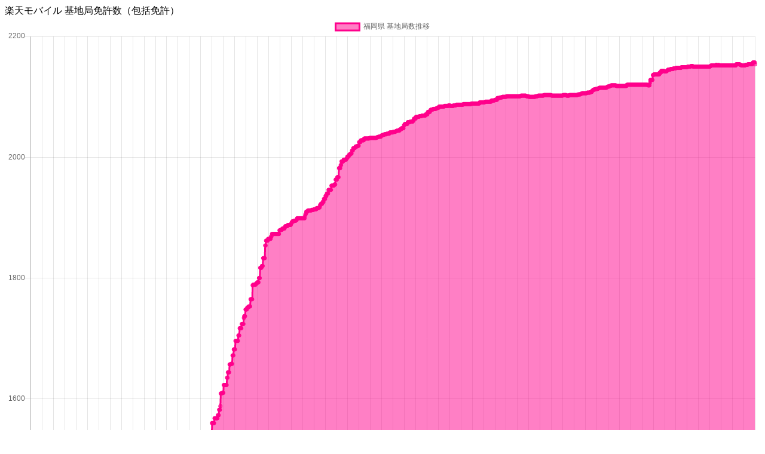

--- FILE ---
content_type: text/html
request_url: https://cellmap.rukihena.com/MicLicense/?pref=%E7%A6%8F%E5%B2%A1%E7%9C%8C&to=today
body_size: 4661
content:
<!DOCTYPE html>
<html>
<head>
<meta charset="utf-8">
<meta http-equiv="content-type" content="text/html; charset=UTF-8">
<meta name="viewport" content="width=device-width,initial-scale=1">

<!-- Global site tag (gtag.js) - Google Analytics -->
<script async src="https://www.googletagmanager.com/gtag/js?id=G-XX8TZGCQW8"></script>
<script>
  window.dataLayer = window.dataLayer || [];
  function gtag(){dataLayer.push(arguments);}
  gtag('js', new Date());

  gtag('config', 'G-XX8TZGCQW8');
</script>

<style type="text/css">
body,td,th {
font-family: "Helvetica Neue" , Helvetica , Arial , Verdana , Roboto , "游ゴシック" , "Yu Gothic" , "游ゴシック体" , "YuGothic" , "ヒラギノ角ゴ Pro W3" , "Hiragino Kaku Gothic Pro" , "Meiryo UI" , "メイリオ" , Meiryo , "ＭＳ Ｐゴシック" , "MS PGothic" , sans-serif;
}

.resizeimage img { width: 97%; }
.resizeimage2 img { width: 48%; float:left;margin:5px}
img.oneEmImg {width: 1em;height: 1em;}
</style>

<title>楽天モバイル 基地局免許数</title>
</head>
<body>
<script src="chart.min.js"></script>
楽天モバイル 基地局免許数（包括免許）

<canvas id="myChart"></canvas>

<hr>
このサービスは、総務省 電波利用ホームページのWeb-API 機能を利用して取得した情報をもとに作成しております。<br>
サービスの内容は総務省によって保証されたものではありません。<br>
<br>
公開がおよそ2週間遅れるので、免許数＜稼働数になることがあります。<br>
免許があっても稼働してない場合があるので、免許数＞稼働数になることがあります。<br>
<br>
フェムトセル（楽天カーサ）は含まれていません。<br>
商業施設などの屋内基地局（小さいけどフェムトセルではない）は含まれていると思います。<br>
ピコセル（バケツと呼ばれがちな奴）は含まれています。<br>
マクロセルとピコセルが同居している場合に1個なのか2個なのかは不明です。<br>
5Gは今のところ個別免許なので含まれていません。<br>
<a href="https://ja.wikipedia.org/wiki/%E7%A7%BB%E5%8B%95%E9%80%9A%E4%BF%A1%E5%9F%BA%E7%9B%A4%E6%95%B4%E5%82%99%E5%8D%94%E4%BC%9A">協会局</a>は含まれてないんじゃないかなぁ？<br>
<br>
Twitter <img src="../images/Twitter80x80.png" class="oneEmImg"><a href="https://twitter.com/RktnCellMap">@RktnCellMap</a>

<script>

function onClick(c,i) {
	e = i[0];
	if ( e == null ) return;
	/*
	console.log(e._index)
	var x_value = this.data.labels[e._index];
	var y_value = this.data.datasets[0].data[e._index];
	console.log(x_value);
	console.log(y_value);
	*/
	if ( 'prefChange'=='all' ) {
		pref = this.data.labels[e._index];
		window.location.href = "?pref="+pref;
	}
	else if ( 'prefChange'=='pref' ) {
		city = this.data.labels[e._index];
		window.location.href = "?pref=福岡県&city="+city;
	}
}

var cellAry = [];

var ctx = document.getElementById("myChart");
var chart = new Chart(ctx, {
	type: 'line',
	data: {
		labels: ['21/03/03','21/03/04','21/03/05','21/03/06','21/03/07','21/03/08','21/03/09','21/03/10','21/03/11','21/03/12','21/03/13','21/03/14','21/03/15','21/03/16','21/03/17','21/03/18','21/03/19','21/03/20','21/03/21','21/03/22','21/03/23','21/03/24','21/03/25','21/03/26','21/03/27','21/03/28','21/03/29','21/03/30','21/03/31','21/04/01','21/04/02','21/04/03','21/04/04','21/04/05','21/04/06','21/04/07','21/04/08','21/04/09','21/04/10','21/04/11','21/04/12','21/04/13','21/04/14','21/04/15','21/04/16','21/04/17','21/04/18','21/04/19','21/04/20','21/04/21','21/04/22','21/04/23','21/04/24','21/04/25','21/04/26','21/04/27','21/04/28','21/04/29','21/04/30','21/05/01','21/05/02','21/05/03','21/05/04','21/05/05','21/05/06','21/05/07','21/05/08','21/05/09','21/05/10','21/05/11','21/05/12','21/05/13','21/05/14','21/05/15','21/05/16','21/05/17','21/05/18','21/05/19','21/05/20','21/05/21','21/05/22','21/05/23','21/05/24','21/05/25','21/05/26','21/05/27','21/05/28','21/05/29','21/05/30','21/05/31','21/06/01','21/06/02','21/06/03','21/06/04','21/06/05','21/06/06','21/06/07','21/06/08','21/06/09','21/06/10','21/06/11','21/06/12','21/06/13','21/06/14','21/06/15','21/06/16','21/06/17','21/06/18','21/06/19','21/06/20','21/06/21','21/06/22','21/06/23','21/06/24','21/06/25','21/06/26','21/06/27','21/06/28','21/06/29','21/06/30','21/07/01','21/07/02','21/07/03','21/07/04','21/07/05','21/07/06','21/07/07','21/07/08','21/07/09','21/07/10','21/07/11','21/07/12','21/07/13','21/07/14','21/07/15','21/07/16','21/07/17','21/07/18','21/07/19','21/07/20','21/07/21','21/07/22','21/07/23','21/07/24','21/07/25','21/07/26','21/07/27','21/07/28','21/07/29','21/07/30','21/07/31','21/08/01','21/08/02','21/08/03','21/08/04','21/08/05','21/08/06','21/08/07','21/08/08','21/08/09','21/08/10','21/08/11','21/08/12','21/08/13','21/08/14','21/08/15','21/08/16','21/08/17','21/08/18','21/08/19','21/08/20','21/08/21','21/08/22','21/08/23','21/08/24','21/08/25','21/08/26','21/08/27','21/08/28','21/08/29','21/08/30','21/08/31','21/09/01','21/09/02','21/09/03','21/09/04','21/09/05','21/09/06','21/09/07','21/09/08','21/09/09','21/09/10','21/09/11','21/09/12','21/09/13','21/09/14','21/09/15','21/09/16','21/09/17','21/09/18','21/09/19','21/09/20','21/09/21','21/09/22','21/09/23','21/09/24','21/09/25','21/09/26','21/09/27','21/09/28','21/09/29','21/09/30','21/10/01','21/10/02','21/10/03','21/10/04','21/10/05','21/10/06','21/10/07','21/10/08','21/10/09','21/10/10','21/10/11','21/10/12','21/10/13','21/10/14','21/10/15','21/10/16','21/10/17','21/10/18','21/10/19','21/10/20','21/10/21','21/10/22','21/10/23','21/10/24','21/10/25','21/10/26','21/10/27','21/10/28','21/10/29','21/10/30','21/10/31','21/11/01','21/11/02','21/11/03','21/11/04','21/11/05','21/11/06','21/11/07','21/11/08','21/11/09','21/11/10','21/11/11','21/11/12','21/11/13','21/11/14','21/11/15','21/11/16','21/11/17','21/11/18','21/11/19','21/11/20','21/11/21','21/11/22','21/11/23','21/11/24','21/11/25','21/11/26','21/11/27','21/11/28','21/11/29','21/11/30','21/12/01','21/12/02','21/12/04','21/12/05','21/12/06','21/12/07','21/12/08','21/12/09','21/12/10','21/12/11','21/12/12','21/12/13','21/12/14','21/12/15','21/12/16','21/12/17','21/12/18','21/12/19','21/12/20','21/12/21','21/12/22','21/12/23','21/12/24','21/12/25','21/12/26','21/12/27','21/12/28','21/12/29','21/12/30','21/12/31','22/01/01','22/01/02','22/01/03','22/01/04','22/01/05','22/01/06','22/01/07','22/01/08','22/01/09','22/01/10','22/01/11','22/01/12','22/01/13','22/01/14','22/01/15','22/01/16','22/01/17','22/01/18','22/01/19','22/01/20','22/01/21','22/01/22','22/01/23','22/01/24','22/01/25','22/01/26','22/01/27','22/01/28','22/01/29','22/01/30','22/01/31','22/02/01','22/02/02','22/02/03','22/02/04','22/02/05','22/02/06','22/02/07','22/02/08','22/02/09','22/02/10','22/02/11','22/02/12','22/02/13','22/02/14','22/02/15','22/02/16','22/02/17','22/02/18','22/02/19','22/02/20','22/02/21','22/02/22','22/02/23','22/02/24','22/02/25','22/02/26','22/02/27','22/02/28','22/03/01','22/03/02','22/03/03','22/03/04','22/03/05','22/03/06','22/03/07','22/03/08','22/03/09','22/03/11','22/03/12','22/03/13','22/03/14','22/03/15','22/03/16','22/03/17','22/03/18','22/03/19','22/03/20','22/03/21','22/03/22','22/03/23','22/03/24','22/03/25','22/03/26','22/03/27','22/03/28','22/03/29','22/03/30','22/03/31','22/04/01','22/04/02','22/04/03','22/04/04','22/04/05','22/04/06','22/04/07','22/04/08','22/04/09','22/04/10','22/04/11','22/04/12','22/04/13','22/04/14','22/04/15','22/04/16','22/04/17','22/04/18','22/04/19','22/04/20','22/04/21','22/04/22','22/04/23','22/04/24','22/04/25','22/04/26','22/04/27','22/04/28','22/04/29','22/04/30','22/05/01','22/05/02','22/05/03','22/05/04','22/05/05','22/05/06','22/05/07','22/05/08','22/05/09','22/05/10','22/05/11','22/05/12','22/05/13','22/05/14','22/05/15','22/05/16','22/05/17','22/05/18','22/05/19','22/05/20','22/05/21','22/05/22','22/05/23','22/05/24','22/05/25','22/05/26','22/05/27','22/05/28','22/05/29','22/05/30','22/05/31','22/06/01','22/06/02','22/06/03','22/06/04','22/06/05','22/06/06','22/06/07','22/06/08','22/06/09','22/06/10','22/06/11','22/06/12','22/06/13','22/06/14','22/06/15','22/06/16','22/06/17','22/06/18','22/06/19','22/06/20','22/06/21','22/06/22','22/06/23','22/06/24','22/06/25','22/06/26','22/06/27','22/06/28','22/06/29','22/06/30','22/07/01','22/07/02','22/07/03','22/07/04','22/07/05','22/07/06','22/07/07','22/07/08','22/07/09','22/07/10','22/07/11','22/07/12','22/07/13','22/07/14','22/07/15','22/07/16','22/07/17','22/07/18','22/07/19','22/07/20','22/07/21','22/07/22','22/07/23','22/07/24','22/07/25','22/07/26','22/07/27','22/07/28','22/07/29','22/07/30','22/07/31','22/08/01','22/08/02','22/08/03','22/08/04','22/08/05','22/08/06','22/08/07','22/08/08','22/08/09','22/08/10','22/08/11','22/08/12','22/08/13','22/08/14','22/08/15','22/08/16','22/08/17','22/08/18','22/08/19','22/08/20','22/08/21','22/08/22','22/08/23','22/08/24','22/08/25','22/08/26','22/08/27','22/08/28','22/08/29','22/08/30','22/08/31','22/09/01','22/09/02','22/09/03','22/09/04','22/09/05','22/09/06','22/09/07','22/09/08','22/09/09','22/09/10','22/09/11','22/09/12','22/09/13','22/09/14','22/09/15','22/09/16','22/09/17','22/09/18','22/09/19','22/09/20','22/09/21','22/09/22','22/09/23','22/09/24','22/09/25','22/09/26','22/09/27','22/09/28','22/09/29','22/09/30','22/10/01','22/10/02','22/10/03','22/10/04','22/10/05','22/10/06','22/10/07','22/10/08','22/10/09','22/10/10','22/10/11','22/10/12','22/10/13','22/10/14','22/10/15','22/10/16','22/10/17','22/10/18','22/10/19','22/10/20','22/10/21','22/10/22','22/10/23','22/10/24','22/10/25','22/10/26','22/10/27','22/10/28','22/10/29','22/10/30','22/10/31','22/11/01','22/11/02','22/11/03','22/11/04','22/11/05','22/11/06','22/11/07','22/11/08','22/11/09','22/11/10','22/11/11','22/11/12','22/11/13','22/11/14','22/11/15','22/11/16','22/11/17','22/11/18','22/11/19','22/11/20','22/11/21','22/11/22','22/11/23','22/11/24','22/11/25','22/11/26','22/11/28','22/11/29','22/11/30','22/12/01','22/12/02','22/12/03','22/12/04','22/12/05','22/12/06','22/12/07','22/12/08','22/12/09','22/12/10','22/12/11','22/12/12','22/12/13','22/12/14','22/12/15','22/12/16','22/12/17','22/12/18','22/12/19','22/12/20','22/12/22','22/12/23','22/12/24','22/12/25','22/12/26','22/12/27','22/12/28','22/12/29','22/12/30','22/12/31','23/01/01','23/01/02','23/01/03','23/01/04','23/01/05','23/01/06','23/01/07','23/01/08','23/01/09','23/01/10','23/01/11','23/01/12','23/01/13','23/01/14','23/01/15','23/01/16','23/01/17','23/01/18','23/01/19','23/01/20','23/01/21','23/01/22','23/01/23','23/01/24','23/01/25','23/01/26','23/01/27','23/01/28','23/01/29','23/01/30','23/01/31','23/02/01','23/02/02','23/02/03','23/02/04','23/02/05','23/02/06','23/02/07','23/02/08','23/02/09','23/02/10','23/02/11','23/02/12','23/02/13','23/02/14','23/02/15','23/02/16','23/02/17','23/02/18','23/02/19','23/02/20','23/02/21','23/02/22','23/02/23','23/02/24','23/02/25','23/02/26','23/02/27','23/02/28','23/03/01','23/03/02','23/03/03','23/03/04','23/03/05','23/03/06','23/03/07','23/03/08','23/03/09','23/03/10','23/03/11','23/03/12','23/03/13','23/03/14','23/03/15','23/03/16','23/03/17','23/03/18','23/03/19','23/03/20','23/03/21','23/03/22','23/03/23','23/03/24','23/03/25','23/03/26','23/03/27','23/03/28','23/03/29','23/03/30','23/03/31','23/04/01','23/04/02','23/04/03','23/04/04','23/04/05','23/04/06','23/04/07','23/04/08','23/04/09','23/04/10','23/04/11','23/04/12','23/04/13','23/04/14','23/04/15','23/04/16','23/04/17','23/04/18','23/04/19','23/04/20','23/04/21','23/04/22','23/04/23','23/04/24','23/04/25','23/04/26','23/04/27','23/04/28','23/04/29','23/04/30','23/05/01','23/05/02','23/05/03','23/05/04','23/05/05','23/05/06','23/05/07','23/05/08','23/05/09','23/05/10','23/05/11','23/05/12','23/05/13','23/05/14','23/05/15','23/05/16','23/05/17','23/05/18','23/05/19','23/05/20','23/05/21','23/05/22','23/05/23','23/05/24','23/05/25','23/05/26','23/05/27','23/05/28','23/05/29','23/05/30','23/05/31','23/06/01','23/06/02','23/06/03','23/06/04','23/06/05','23/06/06','23/06/07','23/06/08','23/06/09','23/06/10','23/06/11','23/06/12','23/06/13','23/06/14','23/06/15','23/06/16','23/06/17','23/06/18','23/06/19','23/06/20','23/06/21','23/06/22','23/06/23','23/06/24','23/06/25','23/06/26','23/06/27','23/06/29','23/06/30','23/07/01','23/07/02','23/07/03','23/07/04','23/07/05','23/07/06','23/07/07','23/07/08','23/07/09','23/07/10','23/07/11','23/07/12','23/07/13','23/07/14','23/07/15','23/07/16','23/07/17','23/07/18','23/07/19','23/07/20','23/07/21','23/07/22','23/07/23','23/07/24','23/07/25','23/07/26','23/07/27','23/07/28','23/07/29','23/07/30','23/07/31','23/08/01','23/08/02','23/08/03','23/08/04','23/08/05','23/08/06','23/08/07','23/08/08','23/08/09','23/08/10','23/08/11','23/08/12','23/08/13','23/08/14','23/08/15','23/08/16','23/08/17','23/08/18','23/08/19','23/08/20','23/08/21','23/08/22','23/08/23','23/08/24','23/08/25','23/08/26','23/08/27','23/08/28','23/08/29','23/08/30','23/08/31','23/09/01','23/09/02','23/09/03','23/09/04','23/09/05','23/09/06','23/09/07','23/09/08','23/09/09','23/09/10','23/09/11','23/09/12','23/09/13','23/09/14','23/09/15','23/09/16','23/09/17','23/09/18','23/09/19','23/09/20','23/09/21','23/09/22','23/09/23','23/09/24','23/09/25','23/09/26','23/09/27','23/09/28','23/09/29','23/09/30','23/10/01','23/10/02','23/10/03','23/10/04','23/10/05','23/10/06','23/10/07','23/10/08','23/10/09','23/10/10','23/10/12','23/10/13','23/10/14','23/10/15','23/10/16','23/10/17','23/10/18','23/10/19','23/10/20','23/10/21','23/10/22','23/10/23','23/10/24','23/10/25','23/10/26','23/10/27','23/10/28','23/10/29','23/10/30','23/10/31','23/11/01','23/11/02','23/11/03','23/11/04','23/11/05','23/11/06','23/11/07','23/11/08','23/11/09','23/11/10','23/11/11','23/11/12','23/11/13','23/11/14','23/11/15','23/11/16','23/11/17','23/11/18','23/11/19','23/11/20','23/11/21','23/11/22','23/11/23','23/11/24','23/11/25','23/11/26','23/11/27','23/11/28','23/11/29','23/11/30','23/12/01','23/12/03','23/12/04','23/12/05','23/12/06','23/12/07','23/12/08','23/12/09','23/12/10','23/12/11','23/12/12','23/12/13','23/12/14','23/12/15','23/12/16','23/12/17','23/12/18','23/12/19','23/12/20','23/12/21','23/12/22','23/12/23','23/12/24','23/12/25','23/12/26','23/12/27','23/12/28','23/12/29','23/12/30','23/12/31','24/01/01','24/01/02','24/01/03','24/01/04','24/01/05','24/01/07','24/01/08','24/01/09','24/01/10','24/01/11','24/01/12','24/01/13','24/01/14','24/01/15','24/01/16','24/01/17','24/01/18','24/01/19','24/01/20','24/01/21','24/01/22','24/01/23','24/01/24','24/01/25','24/01/26','24/01/27','24/01/28','24/01/29','24/01/30','24/01/31','24/02/01','24/02/02','24/02/03','24/02/04','24/02/05','24/02/06','24/02/07','24/02/08','24/02/09','24/02/10','24/02/11','24/02/12','24/02/13','24/02/14','24/02/15','24/02/16','24/02/17','24/02/18','24/02/19','24/02/20','24/02/21','24/02/22','24/02/23','24/02/24','24/02/25','24/02/26','24/02/27','24/02/28','24/02/29','24/03/01','24/03/02','24/03/03','24/03/04','24/03/05','24/03/06','24/03/07','24/03/08','24/03/09','24/03/10','24/03/11','24/03/12','24/03/13','24/03/14','24/03/15','24/03/16','24/03/17','24/03/18','24/03/19','24/03/20','24/03/21','24/03/22','24/03/23','24/03/24','24/03/25','24/03/26','24/03/27','24/03/29','24/03/30','24/03/31','24/04/01','24/04/02','24/04/03','24/04/04','24/04/05','24/04/06','24/04/07','24/04/08','24/04/09','24/04/10','24/04/11','24/04/12','24/04/13','24/04/14','24/04/15','24/04/16','24/04/17','24/04/18','24/04/19','24/04/20','24/04/21','24/04/22','24/04/23','24/04/24','24/04/25','24/04/26','24/04/27','24/04/28','24/04/29','24/04/30','24/05/01','24/05/02','24/05/03','24/05/04','24/05/05','24/05/06','24/05/07','24/05/08','24/05/09','24/05/10','24/05/11','24/05/12','24/05/13','24/05/14','24/05/15','24/05/16','24/05/17','24/05/18','24/05/19','24/05/20','24/05/21','24/05/22','24/05/23','24/05/24','24/05/25','24/05/26','24/05/27','24/05/28','24/05/29','24/05/30','24/05/31','24/06/01','24/06/02','24/06/03','24/06/04','24/06/05','24/06/06','24/06/07','24/06/08','24/06/09','24/06/10','24/06/11','24/06/12','24/06/13','24/06/14','24/06/15','24/06/16','24/06/17','24/06/18','24/06/19','24/06/20','24/06/21','24/06/22','24/06/23','24/06/24','24/06/25','24/06/26','24/06/27','24/06/28','24/06/29','24/06/30','24/07/01','24/07/02','24/07/03','24/07/04','24/07/05','24/07/06','24/07/07','24/07/08','24/07/09','24/07/10','24/07/11','24/07/12','24/07/13','24/07/14','24/07/15','24/07/16','24/07/17','24/07/18','24/07/19','24/07/20','24/07/22','24/07/23','24/07/24','24/07/25','24/07/26','24/07/27','24/07/28','24/07/29','24/07/30','24/07/31','24/08/01','24/08/02','24/08/03','24/08/04','24/08/05','24/08/06','24/08/07','24/08/08','24/08/09','24/08/10','24/08/11','24/08/12','24/08/13','24/08/14','24/08/15','24/08/16','24/08/17','24/08/18','24/08/19','24/08/20','24/08/21','24/08/22','24/08/23','24/08/24','24/08/25','24/08/26','24/08/27','24/08/28','24/08/29','24/08/30','24/08/31','24/09/01','24/09/02','24/09/03','24/09/04','24/09/05','24/09/06','24/09/07','24/09/08','24/09/09','24/09/10','24/09/11','24/09/12','24/09/13','24/09/14','24/09/16','24/09/17','24/09/18','24/09/19','24/09/20','24/09/21','24/09/22','24/09/23','24/09/24','24/09/25','24/09/26','24/09/27','24/09/28','24/09/29','24/09/30','24/10/01','24/10/02','24/10/03','24/10/04','24/10/05','24/10/06','24/10/07','24/10/08','24/10/09','24/10/10','24/10/11','24/10/12','24/10/13','24/10/14','24/10/15','24/10/16','24/10/17','24/10/18','24/10/19','24/10/20','24/10/21','24/10/22','24/10/23','24/10/24','24/10/25','24/10/26','24/10/27','24/10/28','24/10/29','24/10/30','24/10/31','24/11/01','24/11/02','24/11/03','24/11/04','24/11/05','24/11/06','24/11/07','24/11/08','24/11/09','24/11/10','24/11/11','24/11/12','24/11/13','24/11/14','24/11/15','24/11/16','24/11/17','24/11/18','24/11/19','24/11/20','24/11/21','24/11/22','24/11/23','24/11/24','24/11/25','24/11/26','24/11/27','24/11/28','24/11/29','24/11/30','24/12/01','24/12/02','24/12/03','24/12/04','24/12/05','24/12/06','24/12/07','24/12/08','24/12/09','24/12/10','24/12/11','24/12/12','24/12/13','24/12/14','24/12/15','24/12/16','24/12/17','24/12/18','24/12/19','24/12/20','24/12/21','24/12/23','24/12/25','24/12/26','24/12/27','24/12/28','25/01/26','25/01/27','25/01/28','25/01/29','25/01/30','25/01/31','25/02/01','25/02/02','25/02/03','25/02/05','25/02/06','25/02/07','25/02/08','25/02/09','25/02/10','25/02/11','25/02/12','25/02/13','25/02/14','25/02/15','25/02/16','25/02/17','25/02/18','25/02/19','25/02/20','25/02/21','25/02/22','25/02/23','25/02/24','25/02/25','25/02/26','25/02/27','25/02/28','25/03/01','25/03/03','25/03/04','25/03/05','25/03/06','25/03/07','25/03/08','25/03/09','25/03/10','25/03/11','25/03/12','25/03/13','25/03/14','25/03/15','25/03/16','25/03/17','25/03/18','25/03/19','25/03/20','25/03/21','25/03/22','25/03/23','25/03/24','25/03/25','25/03/26','25/03/27','25/03/28','25/03/30','25/03/31','25/04/01','25/04/02','25/04/03','25/04/04','25/04/05','25/04/06','25/04/07','25/04/08','25/04/09','25/04/10','25/04/11','25/04/12','25/04/13','25/04/14','25/04/15','25/04/16','25/04/17','25/04/18','25/04/19','25/04/20','25/04/21','25/04/22','25/04/23','25/04/24','25/04/25','25/04/26','25/04/27','25/04/28','25/04/29','25/04/30','25/05/01','25/05/02','25/05/03','25/05/04','25/05/05','25/05/06','25/05/07','25/05/08','25/05/09','25/05/10','25/05/11','25/05/12','25/05/13','25/05/14','25/05/15','25/05/16','25/05/17','25/05/18','25/05/19','25/05/20','25/05/21','25/05/22','25/05/23','25/05/24','25/05/25','25/05/26','25/05/27','25/05/28','25/05/29','25/05/30','25/05/31','25/06/01','25/06/02','25/06/03','25/06/04','25/06/05','25/06/06','25/06/07','25/06/08','25/06/09','25/06/10','25/06/11','25/06/12','25/06/13','25/06/14','25/06/15','25/06/16','25/06/17','25/06/18','25/06/19','25/06/20','25/06/21','25/06/22','25/06/23','25/06/24','25/06/25','25/06/26','25/06/27','25/06/28','25/06/29','25/06/30','25/07/01','25/07/02','25/07/03','25/07/04','25/07/05','25/07/06','25/07/07','25/07/08','25/07/09','25/07/10','25/07/11','25/07/12','25/07/13','25/07/14','25/07/15','25/07/16','25/07/17','25/07/18','25/07/19','25/07/20','25/07/21','25/07/22','25/07/23','25/07/24','25/07/25','25/07/26','25/07/27','25/07/28','25/07/29','25/07/30','25/07/31','25/08/01','25/08/02','25/08/03','25/08/04','25/08/05','25/08/06','25/08/07','25/08/08','25/08/09','25/08/10','25/08/11','25/08/12','25/08/14','25/08/15','25/08/16','25/08/17','25/08/18','25/08/20','25/08/21','25/08/22','25/08/23','25/08/24','25/08/25','25/08/26','25/08/27','25/08/28','25/08/29','25/08/30','25/08/31','25/09/01','25/09/02','25/09/03','25/09/04','25/09/05','25/09/06','25/09/07','25/09/08','25/09/09','25/09/10','25/09/11','25/09/12','25/09/13','25/09/14','25/09/15','25/09/16','25/09/17','25/09/18','25/09/19','25/09/20','25/09/21','25/09/22','25/09/23','25/09/24','25/09/25','25/09/26','25/09/27','25/09/28','25/09/29','25/09/30','25/10/01','25/10/02','25/10/03','25/10/04','25/10/05','25/10/06','25/10/07','25/10/08','25/10/09','25/10/11','25/10/12','25/10/13','25/10/14','25/10/15','25/10/16','25/10/17','25/10/18','25/10/19','25/10/20','25/10/21','25/10/22','25/10/23','25/10/24','25/10/25','25/10/26','25/10/27','25/10/28','25/10/29','25/10/30','25/10/31','25/11/01','25/11/02','25/11/03','25/11/04','25/11/05','25/11/06','25/11/07','25/11/08','25/11/09','25/11/10','25/11/11','25/11/12','25/11/13','25/11/14','25/11/16','25/11/17','25/11/18','25/11/19','25/11/20','25/11/21','25/11/22','25/11/23','25/11/24','25/11/25','25/11/26','25/11/27','25/11/28','25/11/29','25/11/30','25/12/01','25/12/02','25/12/03','25/12/04','25/12/05','25/12/06','25/12/07','25/12/08','25/12/09','25/12/10','25/12/11','25/12/12','25/12/13','25/12/14','25/12/15','25/12/17','25/12/18','25/12/19','25/12/20','25/12/21','25/12/22','25/12/23','25/12/24','25/12/25','25/12/27','25/12/28','25/12/29','25/12/30','25/12/31','26/01/01','26/01/02','26/01/03','26/01/04','26/01/05','26/01/07','26/01/08','26/01/09','26/01/10','26/01/11','26/01/12','26/01/13','26/01/14','26/01/15',],
		datasets: [{
			label: '福岡県 基地局数推移',
			data: ['258','258','267','280','280','280','288','296','297','297','297','297','317','324','330','330','340','340','340','340','344','344','354','358','358','358','358','363','363','363','390','391','391','391','400','405','415','444','444','444','444','453','490','490','490','490','490','490','516','521','521','521','521','521','521','544','545','545','545','545','545','545','545','545','545','565','565','565','565','565','601','601','601','617','617','617','617','617','617','617','617','617','617','617','617','632','632','647','647','647','647','647','647','647','647','647','647','647','647','647','647','647','647','647','709','709','709','709','724','724','724','724','724','724','724','724','724','724','739','739','739','739','706','706','706','706','707','707','707','707','707','707','742','743','743','743','757','757','757','757','757','757','757','757','757','757','757','774','774','774','774','774','774','780','789','789','789','793','793','793','793','793','794','794','794','794','794','807','807','807','807','807','807','807','820','826','826','826','828','828','828','828','828','828','828','828','828','828','842','842','842','842','842','842','842','863','863','865','865','870','870','870','870','870','879','879','879','879','879','884','884','884','899','899','899','899','899','904','904','904','921','921','921','921','921','921','937','937','937','937','939','939','939','942','942','942','942','943','943','945','945','945','945','945','945','948','948','950','950','950','950','950','950','953','953','955','955','955','957','957','956','956','956','956','956','957','957','962','962','967','967','967','967','967','967','979','979','979','987','987','994','994','994','994','994','994','994','994','1008','1008','1008','1008','1008','1011','1011','1022','1022','1022','1022','1024','1035','1035','1035','1035','1035','1035','1035','1035','1039','1039','1039','1039','1039','1039','1039','1039','1052','1054','1054','1054','1054','1054','1059','1059','1072','1072','1072','1072','1083','1083','1083','1090','1090','1090','1090','1090','1122','1122','1134','1134','1134','1134','1134','1144','1144','1144','1144','1144','1144','1166','1166','1180','1180','1180','1180','1180','1180','1180','1195','1230','1230','1230','1230','1257','1257','1257','1289','1289','1289','1289','1289','1327','1327','1327','1327','1353','1353','1353','1363','1363','1363','1363','1363','1371','1371','1383','1383','1383','1383','1390','1400','1400','1400','1400','1400','1400','1403','1409','1409','1409','1409','1409','1409','1412','1412','1414','1414','1414','1414','1414','1414','1414','1414','1416','1433','1433','1433','1433','1433','1438','1438','1438','1438','1438','1438','1438','1438','1438','1438','1438','1438','1452','1560','1560','1560','1560','1560','1560','1568','1568','1568','1568','1568','1568','1568','1568','1573','1573','1573','1582','1582','1582','1588','1609','1609','1609','1610','1610','1610','1610','1623','1623','1623','1623','1623','1623','1623','1623','1635','1635','1644','1644','1644','1644','1657','1657','1657','1658','1658','1658','1658','1672','1672','1672','1682','1682','1682','1682','1696','1696','1696','1696','1696','1696','1696','1705','1705','1705','1717','1717','1717','1717','1717','1724','1724','1724','1724','1724','1734','1737','1737','1737','1748','1748','1748','1748','1751','1751','1751','1753','1753','1753','1753','1753','1765','1765','1765','1765','1765','1788','1789','1789','1789','1789','1789','1789','1789','1791','1791','1791','1793','1793','1793','1793','1800','1800','1800','1817','1817','1817','1817','1820','1820','1820','1833','1833','1833','1833','1833','1854','1854','1862','1862','1862','1862','1862','1865','1865','1865','1865','1865','1865','1865','1869','1869','1873','1873','1873','1873','1873','1873','1873','1873','1873','1873','1873','1873','1873','1873','1873','1873','1873','1873','1879','1879','1879','1880','1880','1880','1880','1882','1882','1882','1882','1882','1882','1884','1886','1886','1886','1886','1886','1886','1888','1888','1888','1888','1888','1888','1888','1888','1890','1892','1892','1894','1894','1894','1894','1895','1895','1895','1895','1895','1896','1896','1899','1899','1899','1899','1899','1899','1899','1899','1899','1899','1899','1899','1899','1899','1899','1899','1899','1899','1899','1903','1906','1906','1910','1910','1910','1910','1912','1912','1912','1912','1912','1912','1912','1912','1912','1913','1913','1913','1913','1913','1913','1914','1914','1914','1914','1914','1914','1916','1916','1916','1916','1916','1916','1917','1917','1921','1921','1923','1923','1923','1923','1926','1926','1926','1931','1931','1931','1931','1936','1936','1936','1940','1940','1940','1940','1946','1946','1946','1946','1946','1946','1946','1953','1953','1953','1953','1953','1953','1953','1955','1955','1955','1963','1963','1963','1963','1967','1967','1967','1967','1982','1982','1982','1982','1987','1987','1993','1993','1993','1993','1993','1996','1996','1996','1996','1996','1996','1996','1998','1998','2001','2001','2001','2001','2004','2004','2004','2006','2006','2006','2006','2011','2011','2011','2015','2015','2015','2015','2016','2016','2018','2018','2018','2018','2018','2019','2019','2019','2025','2025','2025','2025','2028','2028','2028','2028','2028','2028','2028','2028','2031','2031','2031','2031','2031','2031','2031','2031','2031','2031','2031','2031','2031','2032','2032','2032','2032','2032','2032','2032','2032','2032','2032','2032','2032','2032','2032','2032','2032','2032','2033','2033','2033','2033','2034','2034','2034','2034','2034','2034','2034','2036','2036','2036','2037','2037','2037','2037','2038','2038','2038','2038','2038','2038','2039','2039','2039','2039','2039','2039','2039','2041','2041','2041','2041','2041','2041','2041','2041','2042','2042','2042','2042','2042','2042','2043','2043','2043','2044','2044','2044','2044','2044','2044','2044','2046','2046','2046','2046','2048','2048','2048','2048','2048','2048','2053','2053','2055','2055','2055','2055','2055','2055','2055','2058','2058','2058','2058','2058','2058','2059','2059','2059','2059','2059','2059','2059','2061','2061','2064','2064','2064','2064','2064','2067','2067','2067','2067','2067','2067','2067','2067','2068','2068','2068','2068','2068','2068','2069','2069','2069','2069','2069','2069','2069','2069','2069','2071','2071','2071','2071','2071','2075','2075','2075','2075','2075','2075','2078','2078','2079','2079','2079','2079','2079','2080','2080','2080','2080','2080','2080','2080','2081','2081','2081','2082','2082','2082','2082','2084','2084','2084','2084','2084','2084','2084','2084','2084','2084','2084','2084','2084','2085','2085','2085','2085','2085','2085','2085','2085','2085','2085','2086','2086','2086','2085','2085','2085','2085','2085','2085','2085','2085','2085','2086','2086','2086','2086','2086','2086','2087','2087','2087','2087','2087','2087','2087','2087','2087','2087','2087','2087','2087','2087','2087','2087','2087','2088','2088','2088','2088','2088','2088','2088','2088','2088','2088','2088','2088','2088','2088','2088','2088','2088','2088','2088','2089','2089','2089','2089','2089','2089','2089','2089','2089','2089','2089','2089','2089','2089','2089','2089','2089','2089','2089','2089','2091','2091','2091','2091','2091','2091','2091','2091','2091','2091','2091','2091','2091','2092','2092','2092','2092','2092','2092','2092','2092','2092','2092','2092','2092','2092','2092','2092','2094','2094','2094','2094','2094','2094','2094','2094','2095','2095','2095','2095','2095','2095','2098','2098','2098','2098','2098','2098','2099','2099','2099','2099','2099','2099','2100','2100','2100','2100','2100','2100','2100','2100','2100','2100','2101','2101','2101','2101','2101','2101','2101','2101','2101','2101','2101','2101','2101','2101','2101','2101','2101','2101','2101','2101','2101','2101','2101','2101','2101','2101','2101','2101','2101','2101','2101','2101','2101','2101','2102','2102','2102','2102','2102','2102','2102','2102','2102','2102','2102','2102','2102','2101','2101','2101','2101','2101','2101','2100','2100','2100','2100','2100','2100','2100','2100','2100','2100','2100','2100','2100','2100','2100','2100','2101','2101','2101','2101','2101','2101','2102','2102','2102','2102','2102','2102','2102','2102','2102','2102','2102','2102','2102','2102','2103','2103','2103','2103','2103','2103','2103','2103','2103','2103','2103','2103','2103','2103','2103','2103','2103','2103','2102','2102','2102','2102','2102','2102','2102','2102','2102','2102','2102','2102','2102','2102','2102','2102','2102','2102','2102','2102','2102','2102','2102','2102','2102','2102','2102','2102','2103','2103','2103','2103','2103','2103','2103','2103','2102','2102','2102','2102','2102','2102','2102','2103','2103','2103','2103','2103','2103','2103','2103','2103','2103','2103','2103','2103','2103','2103','2103','2103','2103','2103','2103','2104','2104','2104','2104','2104','2104','2104','2105','2105','2105','2106','2106','2106','2106','2106','2106','2106','2106','2106','2106','2106','2106','2107','2107','2107','2107','2107','2107','2107','2107','2108','2108','2108','2108','2110','2110','2111','2112','2112','2112','2112','2112','2113','2113','2113','2113','2113','2113','2114','2114','2114','2115','2115','2115','2115','2115','2115','2115','2115','2115','2115','2115','2115','2115','2115','2115','2115','2115','2115','2116','2116','2117','2117','2117','2117','2117','2118','2118','2118','2119','2119','2119','2119','2119','2119','2119','2119','2119','2119','2119','2119','2119','2118','2118','2118','2118','2118','2118','2118','2118','2118','2118','2118','2118','2118','2118','2118','2118','2118','2118','2118','2118','2118','2118','2118','2118','2118','2120','2120','2120','2120','2120','2120','2120','2120','2120','2120','2120','2120','2120','2120','2120','2120','2120','2120','2120','2120','2120','2120','2120','2120','2120','2120','2120','2120','2120','2120','2120','2120','2120','2120','2120','2120','2120','2120','2120','2120','2120','2120','2120','2120','2120','2120','2120','2120','2120','2120','2119','2119','2119','2119','2119','2123','2128','2128','2128','2128','2128','2128','2136','2136','2137','2137','2137','2137','2137','2137','2137','2137','2137','2137','2137','2137','2137','2137','2140','2140','2140','2140','2143','2143','2143','2143','2143','2143','2143','2142','2142','2142','2142','2142','2142','2143','2143','2144','2145','2145','2145','2145','2145','2145','2146','2146','2146','2146','2146','2146','2146','2147','2147','2147','2147','2147','2147','2148','2148','2148','2148','2148','2148','2148','2148','2148','2148','2148','2148','2148','2149','2149','2149','2149','2149','2149','2149','2149','2149','2149','2149','2149','2149','2149','2149','2150','2150','2150','2150','2150','2150','2150','2150','2151','2151','2151','2151','2151','2150','2150','2150','2150','2150','2150','2150','2150','2150','2150','2150','2150','2150','2150','2150','2150','2150','2150','2150','2150','2150','2150','2150','2150','2150','2150','2150','2150','2150','2150','2150','2150','2150','2150','2150','2150','2150','2150','2150','2150','2150','2151','2151','2152','2152','2152','2152','2152','2152','2152','2152','2152','2152','2152','2152','2153','2153','2152','2152','2152','2152','2153','2152','2152','2152','2152','2152','2152','2152','2152','2152','2152','2152','2152','2152','2152','2152','2152','2152','2152','2152','2152','2152','2152','2152','2152','2152','2152','2152','2152','2152','2152','2152','2152','2152','2152','2152','2152','2152','2152','2152','2152','2152','2154','2154','2154','2154','2154','2154','2154','2154','2154','2153','2153','2153','2152','2152','2152','2152','2152','2152','2152','2152','2152','2152','2153','2153','2153','2153','2153','2153','2154','2154','2154','2154','2154','2154','2154','2154','2154','2154','2154','2156','2157','2157','2157','2157','2157','2154',],
			backgroundColor: "#FF008C80", 
			borderColor: '#FF008C',
			lineTension: 0
		}],
	},
	options: {
		aspectRatio: 0.6,
		scales: {
			yAxes: [{
	  			ticks: {
					autoSkip: false,
				}
			}]
  		},
		onClick: onClick
	}
});

</script>
</body></html>
